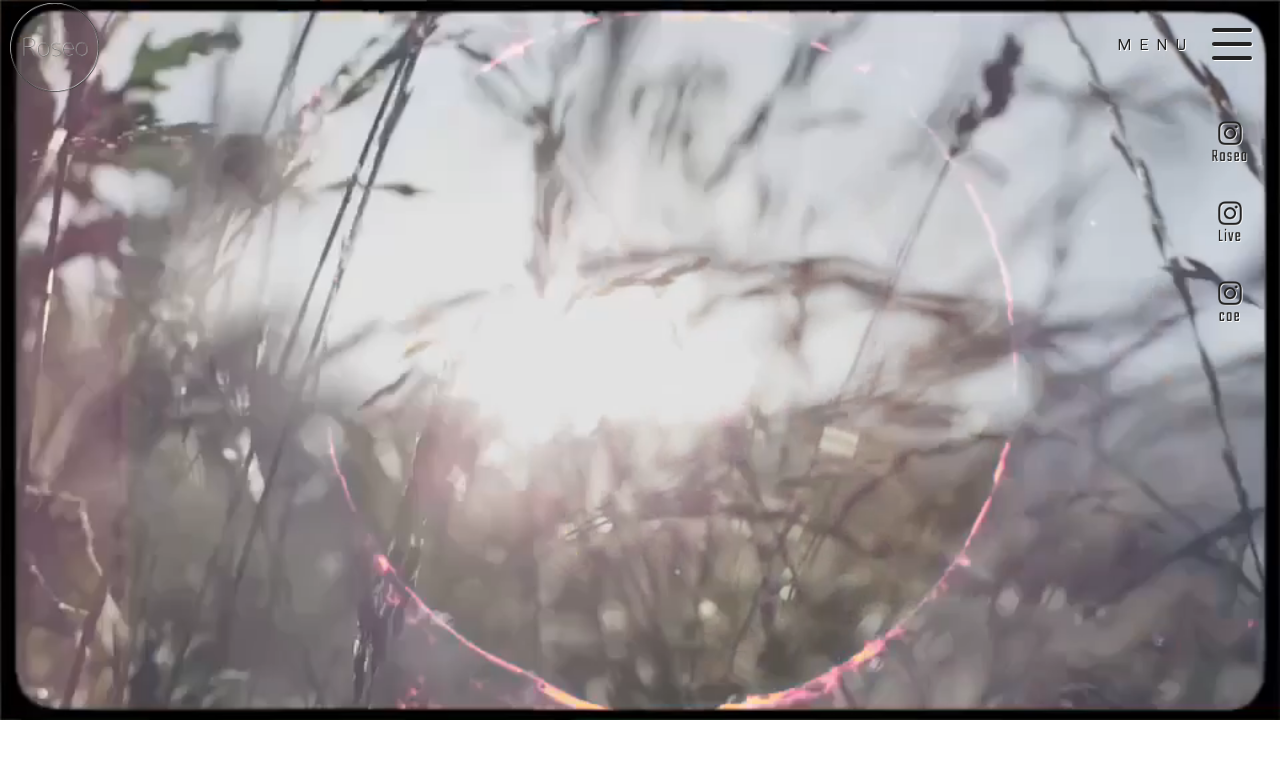

--- FILE ---
content_type: text/html; charset=UTF-8
request_url: https://hair-roseo.com/mc-events/%E6%AD%A6%E4%BA%95-194/
body_size: 14474
content:
<!DOCTYPE html>
<!--[if lt IE 7 ]><html class="ie ie6" lang="ja"> <![endif]-->
<!--[if IE 7 ]><html class="ie ie7" lang="ja"> <![endif]-->
<!--[if IE 8 ]><html class="ie ie8" lang="ja"> <![endif]-->
<!--[if IE 9 ]><html class="ie ie9" lang="ja"> <![endif]-->
<!--[if (gt IE 9)|!(IE)]><!-->
<html class="" lang="ja">
<!--<![endif]-->
<head>
<meta charset="UTF-8">
<meta http-equiv="X-UA-Compatible" content="IE=edge">

<meta http-equiv="Content-Type" content="text/html; charset=UTF-8" />
<meta http-equiv="Content-Style-Type" content="text/css" />
<meta http-equiv="Content-Script-Type" content="text/javascript" />
<meta name="viewport" content="width=device-width" />

<style type="text/css">
.loading {
	width: 100%;
	height: 100%;
	background: rgba(255,255,255,1.0);
	position: fixed;
	top: 0;
	left: 0;
	z-index: 20000;
}
.loading img {
	width: 40px;
	height: 40px;
	position: absolute;
	top: 50%;
	left: 50%;
	margin-top: -20px;
	margin-left: -20px;
}
</style>
<link href="https://hair-roseo.com/wp-content/themes/homepage3/style.css" rel="stylesheet" type="text/css" />
<link href="https://hair-roseo.com/wp-content/themes/homepage3/style_sp.css" rel="stylesheet" type="text/css" />
<link rel="stylesheet" href="https://hairsalon-test.net/style_pc.css">
<link rel="stylesheet" href="https://hairsalon-test.net/style_sumaho.css">
<link href="https://hair-roseo.com/wp-content/themes/homepage3/css/remodal.css" rel="stylesheet" type="text/css" />
<link href="https://hair-roseo.com/wp-content/themes/homepage3/css/remodal-default-theme.css" rel="stylesheet" type="text/css" />
<link rel="preconnect" href="https://fonts.googleapis.com">
<link rel="preconnect" href="https://fonts.gstatic.com" crossorigin>
<link href="https://fonts.googleapis.com/earlyaccess/notosansjapanese.css" rel="stylesheet" />
<link href="https://fonts.googleapis.com/css2?family=Saira:wght@200;400&display=swap" rel="stylesheet">
<style type="text/css">

img {
    image-rendering: -webkit-optimize-contrast;
}


.font_en, .font_en li, .font_en_p p, .font_en_main {
	font-weight: 200;
	font-family: 'Saira', sans-serif;
}
.font_en2, .font_en2 li, .font_en_p2 p, .font_en_main2 {
	font-weight: 400;
	font-family: 'Saira', sans-serif;
}
.post.post_long p{
	padding-bottom:10px;
}
/*――ナビ内のデザイン（最初からこれで表示）――*/

#nav-content {
	background: rgba(0,0,0,0.8);
	padding: 20px 2%;
}
#nav-content ul {
	display: -webkit-box;
	display: -moz-box;
	display: -ms-flexbox;
	display: -webkit-flex;
	display: -moz-flex;
	display: flex;
	-webkit-box-lines: multiple;
	-moz-box-lines: multiple;
	-webkit-flex-wrap: wrap;
	-moz-flex-wrap: wrap;
	-ms-flex-wrap: wrap;
	flex-wrap: wrap;
	width: 100%;
	overflow: hidden;
	letter-spacing: -.40em; /* 文字間を詰めて隙間を削除する */
	margin-left: 0;
	margin-right: 0;
	padding-left: 0;
	padding-right: 0;
}
#nav-content ul li {
	margin: 0;
	line-height: 1em;
	letter-spacing: 3px;
	display: inline-block;
	vertical-align: middle;
	list-style-type: none;
	width: 50%;
	letter-spacing: 1px; /* 文字間を通常に戻す */
	border-bottom: solid 1px #666;
}
#nav-content ul li a {
	color: #fff;
	font-size: 16px;
	display: block;
	line-height: 1.5em;
	padding: 22px 0 19px;
}
#nav-content ul li dl dd a {
	padding:5px;
}
#nav-content ul li.nav_3 {
	width: 32.3%;
	padding: 15px 0.5% 5px;
}
#nav-content ul li.nav_3 span.title {
	color: #fff;
	display: block;
	font-size: 20px;
	margin: 0 0 15px;
}
#nav-content ul li.nav_3 a.nav_3_web {
	color: #fff;
	display: block;
	background: #e9496b;
	font-size: 14px;
	padding: 10px 0 10px;
	line-height: 1.2em;
	margin-bottom: 10px;
}
#nav-content ul li.nav_3 a.nav_3_line {
	color: #fff;
	display: block;
	background: #07b53b;
	font-size: 14px;
	padding: 10px 0 10px;
	line-height: 1.2em;
	margin-bottom: 10px;
}


#nav-content ul li.nav_3 a.nav_3_info, #nav-content ul li.nav_3 a.nav_3_tel {
	color: #fff;
	display: block;
	font-size: 14px;
	background: #666;
	padding: 10px 0 10px;
	line-height: 1.2em;
	margin-bottom: 5px;
}
#nav-content ul li.nav_3 a.nav_3_tel {
	font-size: 13px;
}
#nav-content ul li a:hover {
	filter: alpha(opacity=50);
	-moz-opacity: 0.50;
	opacity: 0.50;
	-webkit-transition: all 0.3s ease;
	-moz-transition: all 0.3s ease;
	-o-transition: all 0.3s ease;
	transition: all 0.3s ease;
}
#nav-content ul li.nav_long {
	width: 100%;
}
#nav-content ul li.nav_sns {
	display: block;
	width: 100%;
	text-align: center;
	overflow: hidden;
	letter-spacing: -.40em;
	border: none;
}
#nav-content ul li.nav_sns div {
	display: inline-block;
	vertical-align: top;
	letter-spacing: 1px; /* 文字間を通常に戻す */
	margin-left: 0.5%;
	margin-right: 0.5%;
	width: 24%;
}
#nav-content ul li.nav_sns a {
	display: block;
	width: 100%;
	margin: 0;
	padding: 10px 0 5px;
	border: none;
}
#nav-content ul li.nav_sns img.nav_icon_img {
	display: block;
	width: 100%;
	max-width: 30px;
	height: auto;
	margin-left: auto;
	margin-right: auto;
	margin-bottom: 5px;
}
#nav-content ul li.nav_sns p {
	color: #fff;
	display: block;
	font-size: 14px;
	text-align: center;
	line-height: 1.2em;
	letter-spacing: 0;
}
#nav-content ul li.nav_tel, #nav-content ul li.nav_entry, #nav-content ul li.long {
	border: none;
	width: 100%;
}
#nav-content ul li.nav_entry {
	margin: 20px 0 10px;
}
#nav-content ul li.nav_tel {
	margin-bottom: 20px;
}
#nav-content ul li.nav_tel a, #nav-content ul li.nav_entry a, #nav-content ul li.long a {
	letter-spacing: 3px;
}
#nav-content ul li.nav_tel a {
	color: #222;
	background: #fff;
	font-family: "Noto Sans Japanese", san-serif;
	font-size: 18px;
	padding: 15px 0;
}
#nav-content ul li.nav_entry a {
	color: #fff;
	background: #e9496b;
	font-size: 24px;
	padding: 10px 0 5px;
	line-height: 1.2em;
}
#nav-content ul li.nav_entry a span {
	display: block;
	color: #fff;
	font-size: 14px;
}
/*――ナビ ボタン PC表示――*/
/*
#nav-content ul li.nav_entry a {
	color: #fff;
	background: #eb98a9;
	margin-right: 10px;
	padding: 5px 8px 3px 8px;
}
#nav-content ul li.nav_entry a span {
	color: #fff;
}
#nav-content ul li.nav_entry a:hover, #nav-content ul li.nav_entry a:active {
	color: #fff;
	background: #e24a69;
	text-decoration: none;
	filter: alpha(opacity=100);
	-moz-opacity: 1;
	opacity: 1;
	-webkit-transition: all 0.3s ease;
	-moz-transition: all 0.3s ease;
	-o-transition: all 0.3s ease;
	transition: all 0.3s ease;
}
#nav-content ul li.nav_entry a span:hover, #nav-content ul li.nav_entry a span:active {
	color: #fff;
}

*/
/*――フッターナビ――*/
#footer_wrap .foot_navi li a {
	color: #222;
	font-size: 14px;
	letter-spacing: 5px;
	font-weight: 400;
	font-family: "Noto Sans Japanese", san-serif;
}
/*
#footer_wrap .foot_navi li a span {
	display:block;
	color: #666;
	font-size:12px;
	font-family: "Noto Sans Japanese", san-serif;
	margin-left: 5px;
	letter-spacing:4px;
}

*/
#footer_wrap .foot_navi li a:before {
	background: #000;
}


/* masonry グリッドレイアウト */
.masonry_wrap {
  width: 100%;
  margin-left:auto;
  margin-right:auto;
}
.masonry_cont {
  width: 320px;
  margin-bottom:20px;
}

.masonry_cont:nth-child(2){
	margin-top:40px;
}
.masonry_cont:nth-child(3){
	margin-top:80px;
}
.masonry_cont img {
  width: 100%;
}
/*■■ ipad・タブレット・スマホ共通■■*/
@media screen and (max-width: 960px) {
#nav-content {
	padding: 10px 2%;
}
#nav-content ul li a {
	font-size: 13px;
	padding: 14px 0 12px;
}
#nav-content ul li.nav_entry {
	margin: 10px 0 10px;
}
#nav-content ul li.nav_tel {
	margin-bottom: 10px;
}
#nav-content ul li.nav_tel a {
	font-size: 18px;
	padding: 10px 0;
}
#nav-content ul li.nav_entry a {
	font-size: 20px;
	padding: 7px 0 2px;
}
#nav-content ul li.nav_entry a span {
	font-size: 12px;
}
#nav-content ul li.nav_sns img.nav_icon_img {
	max-width: 20px;
	height: auto;
}
#nav-content ul li.nav_sns p {
	font-size: 10px;
}
#nav-content ul li.nav_3 a.nav_3_web,#nav-content ul li.nav_3 a.nav_3_line, #nav-content ul li.nav_3 a.nav_3_info, #nav-content ul li.nav_3 a.nav_3_tel {
	margin-bottom: 3px;
}
#nav-content ul li.nav_3 a.nav_3_web {
	margin-bottom: 7px;
}
#nav-content ul li.nav_3 a.nav_3_info, #nav-content ul li.nav_3 a.nav_3_web, #nav-content ul li.nav_3 a.nav_3_tel {
	word-wrap: break-word;
	font-size: 12px;
}

/* masonry グリッドレイアウト */
.masonry_cont:nth-child(1),
.masonry_cont:nth-child(3){
	margin-top:0;
}
}

/*■■ タブレット・スマホ共通■■*/
@media screen and (max-width: 480px) {

.post.post_long p{
	padding-bottom:30px;
}

#nav-content ul li dl dd a {
	padding:0;
}

/* masonry グリッドレイアウト */
.masonry_wrap {
  width: 100%;
    margin:auto;
}
.masonry_cont {
  width:150px;
  margin-bottom:0;
}
.masonry_cont:nth-child(1),
.masonry_cont:nth-child(3){
	margin-top:0;
}
}
</style>

<!--[if lt IE 9]>
<script src="http://css3-mediaqueries-js.googlecode.com/svn/trunk/css3-mediaqueries.js"></script>
<![endif]-->

<!--[if lt IE 9]>
<script src="http://html5shiv.googlecode.com/svn/trunk/html5.js"></script>
<![endif]-->

<script src="https://hair-roseo.com/wp-content/themes/homepage3/js/respond.min.js"></script>
<script src="https://ajax.googleapis.com/ajax/libs/jquery/3.4.1/jquery.min.js"></script>
<script>
$(window).on('load', function(){
	$('.loading').fadeOut();	
});
</script>
<script type="text/javascript">
//複数パララックス
var parallaxBkImg = function(){
   $(window).on('load resize', function() {
     $(window).on('load scroll', function(){
       var $winTop = $(window).scrollTop();
       var $target = $('.cd-fixed-bg');
       var $winWidth = $(window).width();
       if($winWidth < 767) {
         $target.each(function(index){
           var $position = $winTop - $target.eq(index).offset().top;
           if($winTop > $target.eq(index).offset().top - 800) {
             $target.eq(index).css({
               'background-position-y': $position * .4
             });
           }
         });
       }
     });
   });
 }();
</script>
<script src="https://hair-roseo.com/wp-content/themes/homepage3/js/jquery.fittext.js" type="text/javascript"></script>
<script>
    $(function () {
        $(".txt_fit").fitText(1);
    });
</script>
<script>
if (window.matchMedia( "(max-width: 768px)" ).matches) {
/* ウィンドウサイズが 768px以下の場合のコード */
/* SNSボタン */
$(function() {
  var pagetop = $('#sns_fixed');
  $(window).scroll(function () {
    if ($(this).scrollTop() > 100) {
      pagetop.fadeIn();
     }else {
      pagetop.fadeOut();
    }
  });
});
}
</script>

<script>
/* masonry グリッドレイアウト */
$(function () {
  var sp = 480; //SPのサイズを設定

  function masonry_execute() {
    var $demo2 = $('.masonry_wrap');   //コンテナとなる要素を指定

    if ( $('html').width() < sp ) { //ウィンドウ幅が480px以下だった場合、masonry破棄 (無効)
      $demo2.imagesLoaded(function(){
        $demo2.masonry({
          itemSelector: '.masonry_cont',
          columnWidth:150,
          fitWidth: true,
        });
      });
    } else {                        //ウィンドウ幅が480px以上だった場合、masonry適応
      $demo2.imagesLoaded(function(){
        $demo2.masonry({
          itemSelector: '.masonry_cont',
          columnWidth: 330,
          fitWidth: true,
        });
      });
    }
  }
  masonry_execute(); //masonry_execute関数を実行

  $(window).resize(function(){ //ウィンドウがリサイズされたら、再度masonry_execute関数を実行
    masonry_execute();
  });
});
</script>

<script src="https://hair-roseo.com/wp-content/themes/homepage3/js/fadein.js" type="text/javascript"></script>
<script src="https://hair-roseo.com/wp-content/themes/homepage3/js/smoothscroll.js" type="text/javascript"></script>
<!--script src="https://hair-roseo.com/wp-content/themes/homepage3/js/accordion.js" type="text/javascript"></script-->
<script src="https://hair-roseo.com/wp-content/themes/homepage3/js/remodal.min.js" type="text/javascript"></script>
<script src="https://hair-roseo.com/wp-content/themes/homepage3/js/pagetop.js" type="text/javascript"></script>
<script src="https://hair-roseo.com/wp-content/themes/homepage3/js/tab.js" type="text/javascript"></script>
<script src="https://hair-roseo.com/wp-content/themes/homepage3/js/navi.js" type="text/javascript"></script>
<script src="https://hair-roseo.com/wp-content/themes/homepage3/js/catalog.js" type="text/javascript"></script>

<script src="https://hair-roseo.com/wp-content/themes/homepage3/js/masonry.pkgd.min.js.js" type="text/javascript"></script>
<script src="https://hair-roseo.com/wp-content/themes/homepage3/js/imagesloaded.pkgd.min.js.js" type="text/javascript"></script>


<link rel="alternate" type="application/rss+xml" title="久米川 美容室 Roseo【久米川の美容院、ロゼオ】 RSS Feed" href="https://hair-roseo.com/feed/" />
<link rel="alternate" type="application/atom+xml" title="久米川 美容室 Roseo【久米川の美容院、ロゼオ】 Atom Feed" href="https://hair-roseo.com/feed/atom/" />
<link rel="pingback" href="https://hair-roseo.com/xmlrpc.php" />
<link rel="shortcut icon" href="https://hair-roseo.com/wp-content/themes/homepage3/favicon.ico" />
<!-- Google tag (gtag.js) -->
<script async src="https://www.googletagmanager.com/gtag/js?id=G-1KBNXHGVWR"></script>
<script>
  window.dataLayer = window.dataLayer || [];
  function gtag(){dataLayer.push(arguments);}
  gtag('js', new Date());

  gtag('config', 'G-1KBNXHGVWR');
</script>	<style>img:is([sizes="auto" i], [sizes^="auto," i]) { contain-intrinsic-size: 3000px 1500px }</style>
	
		<!-- All in One SEO 4.9.3 - aioseo.com -->
		<title>久米川 美容室 Roseo【久米川の美容院、ロゼオ】</title>
	<meta name="description" content="久米川の美容院、ロゼオの公式ホームページ。平日10:00〜19:00、日祝9:00〜18:00まで受付。毎週火曜日が定休。久米川北口駅より徒歩1分、赤レンガビル内の美容室。1Fと2F、趣の異なった空間でキレイをお楽しみください。" />
	<meta name="robots" content="max-image-preview:large" />
	<link rel="canonical" href="https://hair-roseo.com/mc-events/%E6%AD%A6%E4%BA%95-194/" />
	<link rel="next" href="https://hair-roseo.com/mc-events/%E6%AD%A6%E4%BA%95-194/page/2/" />
	<meta name="generator" content="All in One SEO (AIOSEO) 4.9.3" />
		<meta property="og:locale" content="ja_JP" />
		<meta property="og:site_name" content="久米川 美容室 Roseo【久米川の美容院、ロゼオ】 | 久米川の美容院、ロゼオの公式ホームページ。平日10:00〜19:00、日祝9:00〜18:00まで受付。毎週火曜日が定休。久米川北口駅より徒歩1分、赤レンガビル内の美容室。1Fと2F、趣の異なった空間でキレイをお楽しみください。" />
		<meta property="og:type" content="website" />
		<meta property="og:title" content="久米川 美容室 Roseo【久米川の美容院、ロゼオ】" />
		<meta property="og:description" content="久米川の美容院、ロゼオの公式ホームページ。平日10:00〜19:00、日祝9:00〜18:00まで受付。毎週火曜日が定休。久米川北口駅より徒歩1分、赤レンガビル内の美容室。1Fと2F、趣の異なった空間でキレイをお楽しみください。" />
		<meta property="og:url" content="https://hair-roseo.com/mc-events/%E6%AD%A6%E4%BA%95-194/" />
		<meta name="twitter:card" content="summary" />
		<meta name="twitter:title" content="久米川 美容室 Roseo【久米川の美容院、ロゼオ】" />
		<meta name="twitter:description" content="久米川の美容院、ロゼオの公式ホームページ。平日10:00〜19:00、日祝9:00〜18:00まで受付。毎週火曜日が定休。久米川北口駅より徒歩1分、赤レンガビル内の美容室。1Fと2F、趣の異なった空間でキレイをお楽しみください。" />
		<script type="application/ld+json" class="aioseo-schema">
			{"@context":"https:\/\/schema.org","@graph":[{"@type":"BreadcrumbList","@id":"https:\/\/hair-roseo.com\/mc-events\/%E6%AD%A6%E4%BA%95-194\/#breadcrumblist","itemListElement":[{"@type":"ListItem","@id":"https:\/\/hair-roseo.com#listItem","position":1,"name":"\u5bb6"}]},{"@type":"CollectionPage","@id":"https:\/\/hair-roseo.com\/mc-events\/%E6%AD%A6%E4%BA%95-194\/#collectionpage","url":"https:\/\/hair-roseo.com\/mc-events\/%E6%AD%A6%E4%BA%95-194\/","name":"\u4e45\u7c73\u5ddd \u7f8e\u5bb9\u5ba4 Roseo\u3010\u4e45\u7c73\u5ddd\u306e\u7f8e\u5bb9\u9662\u3001\u30ed\u30bc\u30aa\u3011","description":"\u4e45\u7c73\u5ddd\u306e\u7f8e\u5bb9\u9662\u3001\u30ed\u30bc\u30aa\u306e\u516c\u5f0f\u30db\u30fc\u30e0\u30da\u30fc\u30b8\u3002\u5e73\u65e510:00\u301c19:00\u3001\u65e5\u795d9:00\u301c18:00\u307e\u3067\u53d7\u4ed8\u3002\u6bce\u9031\u706b\u66dc\u65e5\u304c\u5b9a\u4f11\u3002\u4e45\u7c73\u5ddd\u5317\u53e3\u99c5\u3088\u308a\u5f92\u6b691\u5206\u3001\u8d64\u30ec\u30f3\u30ac\u30d3\u30eb\u5185\u306e\u7f8e\u5bb9\u5ba4\u30021F\u30682F\u3001\u8da3\u306e\u7570\u306a\u3063\u305f\u7a7a\u9593\u3067\u30ad\u30ec\u30a4\u3092\u304a\u697d\u3057\u307f\u304f\u3060\u3055\u3044\u3002","inLanguage":"ja","isPartOf":{"@id":"https:\/\/hair-roseo.com\/#website"},"breadcrumb":{"@id":"https:\/\/hair-roseo.com\/mc-events\/%E6%AD%A6%E4%BA%95-194\/#breadcrumblist"},"about":{"@id":"https:\/\/hair-roseo.com\/#organization"}},{"@type":"Organization","@id":"https:\/\/hair-roseo.com\/#organization","name":"\u4e45\u7c73\u5ddd \u7f8e\u5bb9\u5ba4 Roseo\u3010\u4e45\u7c73\u5ddd\u306e\u7f8e\u5bb9\u9662\u3001\u30ed\u30bc\u30aa\u3011","description":"\u4e45\u7c73\u5ddd\u306e\u7f8e\u5bb9\u9662\u3001\u30ed\u30bc\u30aa\u306e\u516c\u5f0f\u30db\u30fc\u30e0\u30da\u30fc\u30b8\u3002\u5e73\u65e510:00\u301c19:00\u3001\u65e5\u795d9:00\u301c18:00\u307e\u3067\u53d7\u4ed8\u3002\u6bce\u9031\u706b\u66dc\u65e5\u304c\u5b9a\u4f11\u3002\u4e45\u7c73\u5ddd\u5317\u53e3\u99c5\u3088\u308a\u5f92\u6b691\u5206\u3001\u8d64\u30ec\u30f3\u30ac\u30d3\u30eb\u5185\u306e\u7f8e\u5bb9\u5ba4\u30021F\u30682F\u3001\u8da3\u306e\u7570\u306a\u3063\u305f\u7a7a\u9593\u3067\u30ad\u30ec\u30a4\u3092\u304a\u697d\u3057\u307f\u304f\u3060\u3055\u3044\u3002","url":"https:\/\/hair-roseo.com\/"},{"@type":"WebSite","@id":"https:\/\/hair-roseo.com\/#website","url":"https:\/\/hair-roseo.com\/","name":"\u4e45\u7c73\u5ddd \u7f8e\u5bb9\u5ba4 Roseo\u3010\u4e45\u7c73\u5ddd\u306e\u7f8e\u5bb9\u9662\u3001\u30ed\u30bc\u30aa\u3011","description":"\u4e45\u7c73\u5ddd\u306e\u7f8e\u5bb9\u9662\u3001\u30ed\u30bc\u30aa\u306e\u516c\u5f0f\u30db\u30fc\u30e0\u30da\u30fc\u30b8\u3002\u5e73\u65e510:00\u301c19:00\u3001\u65e5\u795d9:00\u301c18:00\u307e\u3067\u53d7\u4ed8\u3002\u6bce\u9031\u706b\u66dc\u65e5\u304c\u5b9a\u4f11\u3002\u4e45\u7c73\u5ddd\u5317\u53e3\u99c5\u3088\u308a\u5f92\u6b691\u5206\u3001\u8d64\u30ec\u30f3\u30ac\u30d3\u30eb\u5185\u306e\u7f8e\u5bb9\u5ba4\u30021F\u30682F\u3001\u8da3\u306e\u7570\u306a\u3063\u305f\u7a7a\u9593\u3067\u30ad\u30ec\u30a4\u3092\u304a\u697d\u3057\u307f\u304f\u3060\u3055\u3044\u3002","inLanguage":"ja","publisher":{"@id":"https:\/\/hair-roseo.com\/#organization"}}]}
		</script>
		<!-- All in One SEO -->

<script type="text/javascript">
/* <![CDATA[ */
window._wpemojiSettings = {"baseUrl":"https:\/\/s.w.org\/images\/core\/emoji\/15.0.3\/72x72\/","ext":".png","svgUrl":"https:\/\/s.w.org\/images\/core\/emoji\/15.0.3\/svg\/","svgExt":".svg","source":{"concatemoji":"https:\/\/hair-roseo.com\/wp-includes\/js\/wp-emoji-release.min.js?ver=6.7.4"}};
/*! This file is auto-generated */
!function(i,n){var o,s,e;function c(e){try{var t={supportTests:e,timestamp:(new Date).valueOf()};sessionStorage.setItem(o,JSON.stringify(t))}catch(e){}}function p(e,t,n){e.clearRect(0,0,e.canvas.width,e.canvas.height),e.fillText(t,0,0);var t=new Uint32Array(e.getImageData(0,0,e.canvas.width,e.canvas.height).data),r=(e.clearRect(0,0,e.canvas.width,e.canvas.height),e.fillText(n,0,0),new Uint32Array(e.getImageData(0,0,e.canvas.width,e.canvas.height).data));return t.every(function(e,t){return e===r[t]})}function u(e,t,n){switch(t){case"flag":return n(e,"\ud83c\udff3\ufe0f\u200d\u26a7\ufe0f","\ud83c\udff3\ufe0f\u200b\u26a7\ufe0f")?!1:!n(e,"\ud83c\uddfa\ud83c\uddf3","\ud83c\uddfa\u200b\ud83c\uddf3")&&!n(e,"\ud83c\udff4\udb40\udc67\udb40\udc62\udb40\udc65\udb40\udc6e\udb40\udc67\udb40\udc7f","\ud83c\udff4\u200b\udb40\udc67\u200b\udb40\udc62\u200b\udb40\udc65\u200b\udb40\udc6e\u200b\udb40\udc67\u200b\udb40\udc7f");case"emoji":return!n(e,"\ud83d\udc26\u200d\u2b1b","\ud83d\udc26\u200b\u2b1b")}return!1}function f(e,t,n){var r="undefined"!=typeof WorkerGlobalScope&&self instanceof WorkerGlobalScope?new OffscreenCanvas(300,150):i.createElement("canvas"),a=r.getContext("2d",{willReadFrequently:!0}),o=(a.textBaseline="top",a.font="600 32px Arial",{});return e.forEach(function(e){o[e]=t(a,e,n)}),o}function t(e){var t=i.createElement("script");t.src=e,t.defer=!0,i.head.appendChild(t)}"undefined"!=typeof Promise&&(o="wpEmojiSettingsSupports",s=["flag","emoji"],n.supports={everything:!0,everythingExceptFlag:!0},e=new Promise(function(e){i.addEventListener("DOMContentLoaded",e,{once:!0})}),new Promise(function(t){var n=function(){try{var e=JSON.parse(sessionStorage.getItem(o));if("object"==typeof e&&"number"==typeof e.timestamp&&(new Date).valueOf()<e.timestamp+604800&&"object"==typeof e.supportTests)return e.supportTests}catch(e){}return null}();if(!n){if("undefined"!=typeof Worker&&"undefined"!=typeof OffscreenCanvas&&"undefined"!=typeof URL&&URL.createObjectURL&&"undefined"!=typeof Blob)try{var e="postMessage("+f.toString()+"("+[JSON.stringify(s),u.toString(),p.toString()].join(",")+"));",r=new Blob([e],{type:"text/javascript"}),a=new Worker(URL.createObjectURL(r),{name:"wpTestEmojiSupports"});return void(a.onmessage=function(e){c(n=e.data),a.terminate(),t(n)})}catch(e){}c(n=f(s,u,p))}t(n)}).then(function(e){for(var t in e)n.supports[t]=e[t],n.supports.everything=n.supports.everything&&n.supports[t],"flag"!==t&&(n.supports.everythingExceptFlag=n.supports.everythingExceptFlag&&n.supports[t]);n.supports.everythingExceptFlag=n.supports.everythingExceptFlag&&!n.supports.flag,n.DOMReady=!1,n.readyCallback=function(){n.DOMReady=!0}}).then(function(){return e}).then(function(){var e;n.supports.everything||(n.readyCallback(),(e=n.source||{}).concatemoji?t(e.concatemoji):e.wpemoji&&e.twemoji&&(t(e.twemoji),t(e.wpemoji)))}))}((window,document),window._wpemojiSettings);
/* ]]> */
</script>
<style id='wp-emoji-styles-inline-css' type='text/css'>

	img.wp-smiley, img.emoji {
		display: inline !important;
		border: none !important;
		box-shadow: none !important;
		height: 1em !important;
		width: 1em !important;
		margin: 0 0.07em !important;
		vertical-align: -0.1em !important;
		background: none !important;
		padding: 0 !important;
	}
</style>
<link rel='stylesheet' id='wp-block-library-css' href='https://hair-roseo.com/wp-includes/css/dist/block-library/style.min.css?ver=6.7.4' type='text/css' media='all' />
<link rel='stylesheet' id='aioseo/css/src/vue/standalone/blocks/table-of-contents/global.scss-css' href='https://hair-roseo.com/wp-content/plugins/all-in-one-seo-pack/dist/Lite/assets/css/table-of-contents/global.e90f6d47.css?ver=4.9.3' type='text/css' media='all' />
<style id='classic-theme-styles-inline-css' type='text/css'>
/*! This file is auto-generated */
.wp-block-button__link{color:#fff;background-color:#32373c;border-radius:9999px;box-shadow:none;text-decoration:none;padding:calc(.667em + 2px) calc(1.333em + 2px);font-size:1.125em}.wp-block-file__button{background:#32373c;color:#fff;text-decoration:none}
</style>
<link rel='stylesheet' id='foobox-free-min-css' href='https://hair-roseo.com/wp-content/plugins/foobox-image-lightbox/free/css/foobox.free.min.css?ver=2.7.35' type='text/css' media='all' />
<link rel='stylesheet' id='responsive-lightbox-swipebox-css' href='https://hair-roseo.com/wp-content/plugins/responsive-lightbox/assets/swipebox/swipebox.min.css?ver=1.5.2' type='text/css' media='all' />
<link rel='stylesheet' id='wp-pagenavi-css' href='https://hair-roseo.com/wp-content/plugins/wp-pagenavi/pagenavi-css.css?ver=2.70' type='text/css' media='all' />
<script type="text/javascript" src="https://hair-roseo.com/wp-includes/js/jquery/jquery.min.js?ver=3.7.1" id="jquery-core-js"></script>
<script type="text/javascript" src="https://hair-roseo.com/wp-includes/js/jquery/jquery-migrate.min.js?ver=3.4.1" id="jquery-migrate-js"></script>
<script type="text/javascript" src="https://hair-roseo.com/wp-content/plugins/responsive-lightbox/assets/dompurify/purify.min.js?ver=3.3.1" id="dompurify-js"></script>
<script type="text/javascript" id="responsive-lightbox-sanitizer-js-before">
/* <![CDATA[ */
window.RLG = window.RLG || {}; window.RLG.sanitizeAllowedHosts = ["youtube.com","www.youtube.com","youtu.be","vimeo.com","player.vimeo.com"];
/* ]]> */
</script>
<script type="text/javascript" src="https://hair-roseo.com/wp-content/plugins/responsive-lightbox/js/sanitizer.js?ver=2.6.1" id="responsive-lightbox-sanitizer-js"></script>
<script type="text/javascript" src="https://hair-roseo.com/wp-content/plugins/responsive-lightbox/assets/swipebox/jquery.swipebox.min.js?ver=1.5.2" id="responsive-lightbox-swipebox-js"></script>
<script type="text/javascript" src="https://hair-roseo.com/wp-includes/js/underscore.min.js?ver=1.13.7" id="underscore-js"></script>
<script type="text/javascript" src="https://hair-roseo.com/wp-content/plugins/responsive-lightbox/assets/infinitescroll/infinite-scroll.pkgd.min.js?ver=4.0.1" id="responsive-lightbox-infinite-scroll-js"></script>
<script type="text/javascript" id="responsive-lightbox-js-before">
/* <![CDATA[ */
var rlArgs = {"script":"swipebox","selector":"lightbox","customEvents":"","activeGalleries":true,"animation":true,"hideCloseButtonOnMobile":false,"removeBarsOnMobile":false,"hideBars":true,"hideBarsDelay":5000,"videoMaxWidth":1080,"useSVG":true,"loopAtEnd":false,"woocommerce_gallery":false,"ajaxurl":"https:\/\/hair-roseo.com\/wp-admin\/admin-ajax.php","nonce":"e2e6f0bde6","preview":false,"postId":3833,"scriptExtension":false};
/* ]]> */
</script>
<script type="text/javascript" src="https://hair-roseo.com/wp-content/plugins/responsive-lightbox/js/front.js?ver=2.6.1" id="responsive-lightbox-js"></script>
<script type="text/javascript" id="foobox-free-min-js-before">
/* <![CDATA[ */
/* Run FooBox FREE (v2.7.35) */
var FOOBOX = window.FOOBOX = {
	ready: true,
	disableOthers: false,
	o: {wordpress: { enabled: true }, countMessage:'image %index of %total', captions: { dataTitle: ["captionTitle","title"], dataDesc: ["captionDesc","description"] }, rel: '', excludes:'.fbx-link,.nofoobox,.nolightbox,a[href*="pinterest.com/pin/create/button/"]', affiliate : { enabled: false }},
	selectors: [
		".foogallery-container.foogallery-lightbox-foobox", ".foogallery-container.foogallery-lightbox-foobox-free", ".gallery", ".wp-block-gallery", ".wp-caption", ".wp-block-image", "a:has(img[class*=wp-image-])", ".post a:has(img[class*=wp-image-])", ".foobox"
	],
	pre: function( $ ){
		// Custom JavaScript (Pre)
		
	},
	post: function( $ ){
		// Custom JavaScript (Post)
		
		// Custom Captions Code
		
	},
	custom: function( $ ){
		// Custom Extra JS
		
	}
};
/* ]]> */
</script>
<script type="text/javascript" src="https://hair-roseo.com/wp-content/plugins/foobox-image-lightbox/free/js/foobox.free.min.js?ver=2.7.35" id="foobox-free-min-js"></script>
<link rel="https://api.w.org/" href="https://hair-roseo.com/wp-json/" /><link rel="EditURI" type="application/rsd+xml" title="RSD" href="https://hair-roseo.com/xmlrpc.php?rsd" />
<meta name="generator" content="WordPress 6.7.4" />
</head>

<body id="top">
<a name="top" id="top"></a>
<div id="wrapper">
<header>
    <div class="loading"> <img src="https://hair-roseo.com/wp-content/themes/homepage3/images/all/loading.gif" /> </div>
    <div id="fixed">
        <div id="head_wrap">
            <div id="head_bottom_cont">
                <div id="logo">
                    <h1><a href="https://hair-roseo.com/"><img id="logo_img" src="https://hair-roseo.com/wp-content/themes/homepage3/images/all/logo.png" alt="久米川 美容室  美容院 Roseo（ロゼオ）、live（リブ）、coe（コエ）"> </a></h1>
                </div>
                <div id="nav-drawer">
                    <input id="nav-input" type="checkbox" class="nav-unshown">
                    <label id="nav-open" for="nav-input">
                    <p class="font_en2 text_letter7" id="nav-title">MENU</p>
                    <span></span>
                    </label>
                    <label class="nav-unshown" id="nav-close" for="nav-input"></label>
                    <div id="nav-content">
                        <ul>
                            <li class="font_en2"><a href="https://hair-roseo.com/">HOME</a></li>
                            <li><a href="https://hair-roseo.com/beginner">初めての方へ</a></li>
                            <li><a href="https://hair-roseo.com/staff">スタッフ</a></li>
                            <li><a href="https://hair-roseo.com/menu/live_menu/">メニュー</a></li>
                            <li><a href="https://hair-roseo.com/course_menu">コースメニュー</a></li>
                            <li><a href="https://hair-roseo.com/catalog">カタログ</a></li>
                            <li><a href="https://hair-roseo.com/item">取扱い製品</a></li>
                            <li><a href="https://hair-roseo.com/category/press">雑誌掲載</a></li>
                            <li><a href="https://roseo-recruit.com/" target="_blank">採用情報</a></li>
                            <li></li>
                                                        <li class="nav_3">
                                <div><span class="font_en2 title">Roseo</span></div>
                                <div><a class="nav_3_info" href="https://hair-roseo.com/roseo">店舗情報</a></div>
                                <div><a class="nav_3_tel font_en2" href="tel:042-313-0705">TEL:042-313-0705</a></div>
                                <div><a class="nav_3_web" href="https://beauty.hotpepper.jp/CSP/bt/reserve/?storeId=H000216697&ch=1&vos=cphpbprocap0130408002" target="_blank">WEB予約</a></div>
                                <dl class="dl_style_free">
                                    <dd><a href="https://www.instagram.com/hairmakeroseo/" target="_blank"><img class="img_style_25" src="https://hair-roseo.com/wp-content/themes/homepage3/images/all/icon_insta_w.png" alt="sns" /></a></dd>
                                    <dd><a href="https://www.youtube.com/channel/UCbSW0bQATofaBDRVBqg-23w" target="_blank"><img class="img_style_25" src="https://hair-roseo.com/wp-content/themes/homepage3/images/all/icon_youtube_w.png" alt="sns" /></a></dd>
                                    <dd><a href="https://www.facebook.com/pages/hairmake-Roseo/167936056614676" target="_blank"><img class="img_style_25" src="https://hair-roseo.com/wp-content/themes/homepage3/images/all/icon_face_w.png" alt="sns" /></a></dd>
                                </dl>
                            </li>
                                                                                    <li class="nav_3">
                                <div><span class="font_en2 title">Live</span></div>
                                <div><a class="nav_3_info" href="https://hair-roseo.com/live">店舗情報</a></div>
                                <div><a class="nav_3_tel font_en2" href="tel:042-313-0902">TEL:042-313-0902</a></div>
                                <div><a class="nav_3_web" href="https://beauty.hotpepper.jp/CSP/bt/reserve/?storeId=H000413493" target="_blank">WEB予約</a></div>
                                <dl class="dl_style_free">
                                    <dd><a href="https://www.instagram.com/hairsalonlive/" target="_blank"><img class="img_style_25" src="https://hair-roseo.com/wp-content/themes/homepage3/images/all/icon_insta_w.png" alt="sns" /></a></dd>
                                    <dd><a href="https://www.youtube.com/channel/UCbSW0bQATofaBDRVBqg-23w" target="_blank"><img class="img_style_25" src="https://hair-roseo.com/wp-content/themes/homepage3/images/all/icon_youtube_w.png" alt="sns" /></a></dd>
                                    <dd><a href="https://www.facebook.com/Hair-salon-Live-808564022686260/" target="_blank"><img class="img_style_25" src="https://hair-roseo.com/wp-content/themes/homepage3/images/all/icon_face_w.png" alt="sns" /></a></dd>
                                </dl>
                            </li>
                                                                                    <li class="nav_3">
                                <div><span class="font_en2 title">coe</span></div>
                                <div><a class="nav_3_info" href="https://hair-roseo.com/coe">店舗情報</a></div>
                                <div><a class="nav_3_tel font_en2" href="tel:042-306-1558">TEL:042-306-1558</a></div>
                                <div><a class="nav_3_web" href="https://beauty.hotpepper.jp/CSP/bt/reserve/?storeId=H000530000" target="_blank">WEB予約</a></div>
                                <dl class="dl_style_free">
                                    <dd><a href="https://www.youtube.com/channel/UCbSW0bQATofaBDRVBqg-23w" target="_blank"><img class="img_style_25" src="https://hair-roseo.com/wp-content/themes/homepage3/images/all/icon_youtube_w.png" alt="sns" /></a></dd>
                                </dl>
                            </li>
                                                                                    <li class="nav_3">
                                <div><span class="font_en2 title">rly</span></div>
                                <div><a class="nav_3_info" href="https://hair-roseo.com/rly">店舗情報</a></div>
                                <div><a class="nav_3_line" href="https://lin.ee/Y3X7M4R" target="_blank">LINE予約</a></div>
                            </li>
                                                                                    <li class="nav_3">
                                <div><span class="title" style="font-size:14px;">髪イロハ</span></div>
                                <div><a class="nav_3_info" href="https://hair-roseo.com/kami_iroha">店舗情報</a></div>
                            </li>
                                                    </ul>
                    </div>
                </div>
            </div>
        </div>
    </div>
</header>
<!--div class="slideshow bg_fff">
    <div class="box_width_none1600">[metaslider id="56"]</div>
    <div class="slide_text show slide-top">
        <p class="text_naname text_right"><span class="color_brown_100 txt80 font_en">Meria</span></p>
        <p class="text_naname text_right"><span class="color_brown_100 txt60 font_en">by Atria kunitachi</span></p>
    </div>
</div-->

<div class="video_box100">
    <video src="https://hair-roseo.com/wp-content/themes/homepage3/images/movie/roseo_movie_salon.mp4" controls playsinline autoplay muted loop></video>
</div>
<div class="long_wrap bg_fff">
    <div class="long_wrap_box">
        <div class="box_width600 show slide-bottom">
            <div class="bt_style_border_free btsb_222 bt_auto bt_resize500">
                <div class="padding_box10_2_10"><a class="link_pointer box_shadow_kado10_eee" data-remodal-target="modal_corona_img">
                    <div class="txt18s text_letter5 line_h30">新型コロナウイルス<br class="sp_none" />
                        感染拡大防止の取り組みについて</div>
                    </a></div>
                <div class="remodal" data-remodal-id="modal_corona_img" data-remodal-options="hashTracking:false">
                    <div class="conceptcont">
                        <button data-remodal-action="close" class="remodal-close"></button>
                        <div class="text_box"> <img class="img_style mb20" src="https://hair-roseo.com/wp-content/themes/homepage3/images/all/corona.jpg" alt="コロナ感染拡大防止"> </div>
                        <button data-remodal-action="cancel" class="remodal-cancel">閉じる</button>
                    </div>
                </div>
            </div>
        </div>
            </div>
</div>
<div class="long_wrap bg_fff">
    <div class="long_wrap_box">
        <div class="pt20 mb20 text_center show slide-bottom">
            <p class="midashi_double font_en2 txt30 mb20"><span class="color_222 text_letter10"> BLOG </span> <span class="midashi_double_en_c4 color_eee txtp150 font_en text_letter10"> BLOG </span></p>
        </div>
        <div class="padding_box10 mb20">
            <ul class="ul_style_4_2_1" style="text-align:center;">
                                                <li class="mb20 show slide-bottom box_shadow_kado10_eee">
                    <div class="flat_blog_box">
                                                <div class="trim"><a href="https://hair-roseo.com/21348/"><img width="500" height="640" src="https://hair-roseo.com/wp-content/uploads/2025/12/IMG_6861-500x640.jpeg" class="attachment-vertical_img size-vertical_img wp-post-image" alt="" decoding="async" fetchpriority="high" /></a></div>
                                                <div class="flat_blog_cont">
                            <p class="date font_en">2025.12.31</p>
                            <p class="s_title txt13 text_letter3 coe_blog">
                                コエのブログ                                </span></p>
                            <h3 class="b_title text_letter4 mb5"><a href="https://hair-roseo.com/21348/">2025年末ジャンボRoseoくじ結果発</a></h3>
                            <p class="text text_letter3"><a href="https://hair-roseo.com/21348/">2025年ありがとうございました

Roseoグループは12月30日...</a></p>
                        </div>
                    </div>
                </li>
                                <li class="mb20 show slide-bottom box_shadow_kado10_eee">
                    <div class="flat_blog_box">
                                                <div class="trim"><a href="https://hair-roseo.com/21343/"><img src="https://hair-roseo.com/wp-content/themes/homepage3/images/all/noimg.jpg" alt="no image"></a></div>
                                                <div class="flat_blog_cont">
                            <p class="date font_en">2025.09.30</p>
                            <p class="s_title txt13 text_letter3 coe_blog">
                                コエのブログ                                </span></p>
                            <h3 class="b_title text_letter4 mb5"><a href="https://hair-roseo.com/21343/">公式LINEシステム障害のお知らせ</a></h3>
                            <p class="text text_letter3"><a href="https://hair-roseo.com/21343/">&#x26a0;&#xfe0f;公式LINEシステム障害のお知らせ いつ...</a></p>
                        </div>
                    </div>
                </li>
                                <li class="mb20 show slide-bottom box_shadow_kado10_eee">
                    <div class="flat_blog_box">
                                                <div class="trim"><a href="https://hair-roseo.com/21338/"><img width="500" height="640" src="https://hair-roseo.com/wp-content/uploads/2025/08/IMG_5232-500x640.jpeg" class="attachment-vertical_img size-vertical_img wp-post-image" alt="" decoding="async" /></a></div>
                                                <div class="flat_blog_cont">
                            <p class="date font_en">2025.08.10</p>
                            <p class="s_title txt13 text_letter3 coe_blog">
                                コエのブログ                                </span></p>
                            <h3 class="b_title text_letter4 mb5"><a href="https://hair-roseo.com/21338/">半年で劇的変化！真空ヘッドスパの薄毛改善</a></h3>
                            <p class="text text_letter3"><a href="https://hair-roseo.com/21338/">こんにちは(^ ^)
美しいヘアスタイルは
健康な頭皮と髪質改善が必...</a></p>
                        </div>
                    </div>
                </li>
                                <li class="mb20 show slide-bottom box_shadow_kado10_eee">
                    <div class="flat_blog_box">
                                                <div class="trim"><a href="https://hair-roseo.com/21326/"><img src="https://hair-roseo.com/wp-content/themes/homepage3/images/all/noimg.jpg" alt="no image"></a></div>
                                                <div class="flat_blog_cont">
                            <p class="date font_en">2025.06.18</p>
                            <p class="s_title txt13 text_letter3 blog">
                                ロゼオのブログ                                </span></p>
                            <h3 class="b_title text_letter4 mb5"><a href="https://hair-roseo.com/21326/">夏のキャンペーン</a></h3>
                            <p class="text text_letter3"><a href="https://hair-roseo.com/21326/">連日暑い日が続いていますね。。
ロゼオでは、夏のキャンペーンが始まりま...</a></p>
                        </div>
                    </div>
                </li>
                                            </ul>
        </div>
        <div class="box_width900">
            <ul class="ul_style_3none show slide-bottom mb30">
                <li>
                    <div class="bt_style_border_free btsb_222 bt_auto bt_resize300 mb20"><a class="box_shadow_kado10_eee" href="https://hair-roseo.com/category/blog/"><span class="font_en txt18 text_letter3">Roseo <br class="pc_none" />
                        Blog</span></a></div>
                </li>
                <li>
                    <div class="bt_style_border_free btsb_222 bt_auto bt_resize300 mb20"><a class="box_shadow_kado10_eee" href="https://hair-roseo.com/category/live_blog/"><span class="font_en txt18 text_letter3">Live <br class="pc_none" />
                        Blog</span></a></div>
                </li>
                <li>
                    <div class="bt_style_border_free btsb_222 bt_auto bt_resize300 mb20"><a class="box_shadow_kado10_eee" href="https://hair-roseo.com/category/coe_blog/"><span class="font_en txt18 text_letter3">coe <br class="pc_none" />
                        Blog</span></a></div>
                </li>
            </ul>
        </div>
    </div>
</div>
<div class="long_wrap bg_fff">
    <div class="long_wrap_box">
        <div class="pt20 mb20 text_center show slide-bottom">
            <p class="midashi_double font_en2 txt30 mb20"><span class="color_222 text_letter10"> SALON </span> <span class="midashi_double_en_c4 color_eee txtp150 font_en text_letter10"> SALON </span></p>
        </div>
        <ul class="ul_style_3_2space text_center text_letter6 a_line_none kadomaru50p_img">
            <li class="show slide-bottom"><a href="https://hair-roseo.com/roseo"><img class="img_style_250 box_shadow_kado10_eee mb20" src="https://hair-roseo.com/wp-content/themes/homepage3/images/all/logo_photo_roseo.jpg" alt="live リブ"> </a></li>
            <li class="show slide-bottom"><a href="https://hair-roseo.com/live"><img class="img_style_250 box_shadow_kado10_eee mb20" src="https://hair-roseo.com/wp-content/themes/homepage3/images/all/logo_photo_live.jpg" alt="live リブ"> </a></li>
            <li class="show slide-bottom"><a href="https://hair-roseo.com/coe"><img class="img_style_250 box_shadow_kado10_eee mb20" src="https://hair-roseo.com/wp-content/themes/homepage3/images/all/logo_photo_coe.jpg" alt="coe コエ"> </a></li>
            <li class="show slide-bottom"><a href="https://hair-roseo.com/kami_iroha"><img class="img_style_250 box_shadow_kado10_eee mb20" src="https://hair-roseo.com/wp-content/themes/homepage3/images/all/logo_photo_kami_iroha.jpg" alt="髪イロハ"> </a></li>
            <li class="show slide-bottom"><a href="https://hair-roseo.com/rly"><img class="img_style_250 box_shadow_kado10_eee mb20" src="https://hair-roseo.com/wp-content/themes/homepage3/images/all/logo_photo_rly.jpg" alt="rly（リアリー）"> </a></li>
        </ul>
    </div>
</div>
<div class="long_wrap bg_fff">
    <div class="long_wrap_box">
        <div class="pt20 mb40 text_center show slide-bottom">
            <p class="midashi_double font_en2 txt30 mb20"><span class="color_222 text_letter10"> CONTENTS </span> <span class="midashi_double_en_c4 color_eee txtp150 font_en text_letter10"> CONTENTS </span></p>
        </div>
        <div class="box01fit">
            <div class="padding_box10px_sp_none">
                <div class="left show slide-left"> <a href="https://hair-roseo.com/beginner">
                    <div class="img_ef_box01 padding_box10 mb5"><img class="img_style_width box_shadow_kado10_eee" src="https://hair-roseo.com/wp-content/themes/homepage3/images/all/image_t01_2.jpg" alt="images" />
                        <div class="on_text bg_gra_dark_yellow01">
                            <p class="txt26s text_letter7 color_w font_en2">ABOUT US</p>
                            <p class="txt16s pb10 text_letter5 color_w">初めての方へ</p>
                        </div>
                        <div class="mask">
                            <div class="color_w caption text_letter5 font_en2">CLICK HERE →</div>
                        </div>
                    </div>
                    </a> </div>
                <div class="right show slide-bottom">
                    <div class="img_ef_box01 padding_box10 mb5"><a href="https://hair-roseo.com/catalog"><img class="img_style_width box_shadow_kado10_eee" src="https://hair-roseo.com/wp-content/themes/homepage3/images/all/image_t02_2.jpg" alt="images" />
                        <div class="on_text bg_gra_dark_yellow01">
                            <p class="txt26s text_letter7 color_w font_en2">CATALOG</p>
                            <p class="txt16s pb10 text_letter5 color_w">ヘアカタログ</p>
                        </div>
                        <div class="mask">
                            <div class="color_w caption text_letter5 font_en2">CLICK HERE →</div>
                        </div>
                        </a> </div>
                    <div class="img_ef_box01 padding_box10 mb5"><a href="https://hair-roseo.com/staff"><img class="img_style_width box_shadow_kado10_eee" src="https://hair-roseo.com/wp-content/themes/homepage3/images/all/image_t03_5.jpg" alt="images" />
                        <div class="on_text bg_gra_dark_yellow01">
                            <p class="txt26s text_letter7 color_w font_en2">STAFF</p>
                            <p class="txt16s pb10 text_letter5 color_w">スタッフ</p>
                        </div>
                        <div class="mask">
                            <div class="color_w caption text_letter5 font_en2">CLICK HERE →</div>
                        </div>
                        </a> </div>
                </div>
            </div>
        </div>
        <ul class="ul_style_3_2 mb30 mbli10" style="text-align:center;">
            <li class="show slide-left"><a href="https://hair-roseo.com/menu/live_menu/">
                <div class="img_ef_box01 padding_box10"><img class="img_style_width box_shadow_kado10_eee" src="https://hair-roseo.com/wp-content/themes/homepage3/images/all/image_b01.jpg" alt="images" />
                    <div class="on_text bg_gra_dark_yellow01">
                        <p class="txt24s text_letter7 color_w font_en2">MENU</p>
                        <p class="txt16s pb10 text_letter5 color_w">メニュー</p>
                    </div>
                    <div class="mask">
                        <div class="color_w caption text_letter5 font_en2">CLICK HERE →</div>
                    </div>
                </div>
                </a></li>
            <li class="show slide-left"><a href="https://hair-roseo.com/course_menu">
                <div class="img_ef_box01 padding_box10"><img class="img_style_width box_shadow_kado10_eee" src="https://hair-roseo.com/wp-content/themes/homepage3/images/all/image_b02.jpg" alt="images" />
                    <div class="on_text bg_gra_dark_yellow01">
                        <p class="txt24s text_letter7 color_w font_en2">COURSE MENU</p>
                        <p class="txt16s pb10 text_letter5 color_w">コースメニュー</p>
                    </div>
                    <div class="mask">
                        <div class="color_w caption text_letter5 font_en2">CLICK HERE →</div>
                    </div>
                </div>
                </a></li>
            <li class="show slide-left"><a href="https://hair-roseo.com/item">
                <div class="img_ef_box01 padding_box10"><img class="img_style_width box_shadow_kado10_eee" src="https://hair-roseo.com/wp-content/themes/homepage3/images/all/image_b03.jpg" alt="images" />
                    <div class="on_text bg_gra_dark_yellow01">
                        <p class="txt24s text_letter7 color_w font_en2">ITEM</p>
                        <p class="txt16s pb10 text_letter5 color_w">取扱い製品</p>
                    </div>
                    <div class="mask">
                        <div class="color_w caption text_letter5 font_en2">CLICK HERE →</div>
                    </div>
                </div>
                </a></li>
            <li class="show slide-left"><a href="https://hair-roseo.com/category/press/">
                <div class="img_ef_box01 padding_box10"><img class="img_style_width box_shadow_kado10_eee" src="https://hair-roseo.com/wp-content/themes/homepage3/images/all/image_b05.jpg" alt="images" />
                    <div class="on_text bg_gra_dark_yellow01">
                        <p class="txt24s text_letter7 color_w font_en2">PRESS</p>
                        <p class="txt16s pb10 text_letter5 color_w">雑誌掲載</p>
                    </div>
                    <div class="mask">
                        <div class="color_w caption text_letter5 font_en2">CLICK HERE →</div>
                    </div>
                </div>
                </a></li>
            <li class="show slide-left"><a href="https://roseo-recruit.com/" target="_blank">
                <div class="img_ef_box01 padding_box10"><img class="img_style_width box_shadow_kado10_eee" src="https://hair-roseo.com/wp-content/themes/homepage3/images/all/image_b06.jpg" alt="images" />
                    <div class="on_text bg_gra_dark_yellow01">
                        <p class="txt24s text_letter7 color_w font_en2">RECRUIT</p>
                        <p class="txt16s pb10 text_letter5 color_w">採用情報</p>
                    </div>
                    <div class="mask">
                        <div class="color_w caption text_letter5 font_en2">CLICK HERE →</div>
                    </div>
                </div>
                </a></li>
        </ul>
    </div>
</div>
<div class="long_wrap bg_fff">
    <div class="long_wrap_box">
        <div class="pt20 mb40 text_center show slide-bottom">
            <p class="midashi_double font_en2 txt30 mb20"><span class="color_222 text_letter10"> CATALOG </span> <span class="midashi_double_en_c4 color_eee txtp150 font_en text_letter10"> CATALOG </span></p>
        </div>
                <ul class="mb20 masonry_wrap show slide-bottom">
                        <li class="masonry_cont"><a href="https://hair-roseo.com/20645/">
                <div class="img_ef_box01 padding_box10"> <img width="600" height="800" src="https://hair-roseo.com/wp-content/uploads/2023/10/EE60C409-06C8-4CB9-BC86-585306836A93-600x800.jpeg" class="img_style_width box_shadow_kado10_eee wp-post-image" alt="" decoding="async" srcset="https://hair-roseo.com/wp-content/uploads/2023/10/EE60C409-06C8-4CB9-BC86-585306836A93-600x800.jpeg 600w, https://hair-roseo.com/wp-content/uploads/2023/10/EE60C409-06C8-4CB9-BC86-585306836A93-375x500.jpeg 375w, https://hair-roseo.com/wp-content/uploads/2023/10/EE60C409-06C8-4CB9-BC86-585306836A93-768x1024.jpeg 768w, https://hair-roseo.com/wp-content/uploads/2023/10/EE60C409-06C8-4CB9-BC86-585306836A93.jpeg 1050w" sizes="(max-width: 600px) 100vw, 600px" />                    <div class="on_text bg_gra_dark_pink01">
                        <p class="txt16s text_letter7 color_w ">インナー</p>
                        <p class="txt14s pb10 text_letter5 color_w">
                            stylist：Maeda                        </p>
                    </div>
                    <div class="mask">
                        <div class="color_w caption text_letter5 font_en2">CLICK HERE →</div>
                    </div>
                </div>
                </a></li>
                        <li class="masonry_cont"><a href="https://hair-roseo.com/20210/">
                <div class="img_ef_box01 padding_box10"> <img width="600" height="800" src="https://hair-roseo.com/wp-content/uploads/2023/05/F527A990-FF5B-440D-B3C6-1D961FD9B1E4-600x800.jpeg" class="img_style_width box_shadow_kado10_eee wp-post-image" alt="" decoding="async" srcset="https://hair-roseo.com/wp-content/uploads/2023/05/F527A990-FF5B-440D-B3C6-1D961FD9B1E4-600x800.jpeg 600w, https://hair-roseo.com/wp-content/uploads/2023/05/F527A990-FF5B-440D-B3C6-1D961FD9B1E4-375x500.jpeg 375w, https://hair-roseo.com/wp-content/uploads/2023/05/F527A990-FF5B-440D-B3C6-1D961FD9B1E4-768x1024.jpeg 768w, https://hair-roseo.com/wp-content/uploads/2023/05/F527A990-FF5B-440D-B3C6-1D961FD9B1E4.jpeg 1050w" sizes="(max-width: 600px) 100vw, 600px" />                    <div class="on_text bg_gra_dark_pink01">
                        <p class="txt16s text_letter7 color_w ">ハイライト×ボブ</p>
                        <p class="txt14s pb10 text_letter5 color_w">
                            stylist：kaneko                        </p>
                    </div>
                    <div class="mask">
                        <div class="color_w caption text_letter5 font_en2">CLICK HERE →</div>
                    </div>
                </div>
                </a></li>
                        <li class="masonry_cont"><a href="https://hair-roseo.com/18152/">
                <div class="img_ef_box01 padding_box10"> <img width="375" height="500" src="https://hair-roseo.com/wp-content/uploads/2021/12/tempImageHtdn9k-375x500.jpg" class="img_style_width box_shadow_kado10_eee wp-post-image" alt="" decoding="async" srcset="https://hair-roseo.com/wp-content/uploads/2021/12/tempImageHtdn9k-375x500.jpg 375w, https://hair-roseo.com/wp-content/uploads/2021/12/tempImageHtdn9k-225x300.jpg 225w, https://hair-roseo.com/wp-content/uploads/2021/12/tempImageHtdn9k-768x1024.jpg 768w, https://hair-roseo.com/wp-content/uploads/2021/12/tempImageHtdn9k-1152x1536.jpg 1152w, https://hair-roseo.com/wp-content/uploads/2021/12/tempImageHtdn9k-1536x2048.jpg 1536w, https://hair-roseo.com/wp-content/uploads/2021/12/tempImageHtdn9k-scaled.jpg 1920w" sizes="(max-width: 375px) 100vw, 375px" />                    <div class="on_text bg_gra_dark_pink01">
                        <p class="txt16s text_letter7 color_w ">Design Bob</p>
                        <p class="txt14s pb10 text_letter5 color_w">
                            ヘアカタログ                        </p>
                    </div>
                    <div class="mask">
                        <div class="color_w caption text_letter5 font_en2">CLICK HERE →</div>
                    </div>
                </div>
                </a></li>
                        <li class="masonry_cont"><a href="https://hair-roseo.com/18120/">
                <div class="img_ef_box01 padding_box10"> <img width="375" height="500" src="https://hair-roseo.com/wp-content/uploads/2021/11/241E3D3A-67C6-41B9-ADAE-1ED8F5D7A08B-375x500.jpeg" class="img_style_width box_shadow_kado10_eee wp-post-image" alt="" decoding="async" srcset="https://hair-roseo.com/wp-content/uploads/2021/11/241E3D3A-67C6-41B9-ADAE-1ED8F5D7A08B-375x500.jpeg 375w, https://hair-roseo.com/wp-content/uploads/2021/11/241E3D3A-67C6-41B9-ADAE-1ED8F5D7A08B-225x300.jpeg 225w, https://hair-roseo.com/wp-content/uploads/2021/11/241E3D3A-67C6-41B9-ADAE-1ED8F5D7A08B-768x1024.jpeg 768w, https://hair-roseo.com/wp-content/uploads/2021/11/241E3D3A-67C6-41B9-ADAE-1ED8F5D7A08B-1152x1536.jpeg 1152w, https://hair-roseo.com/wp-content/uploads/2021/11/241E3D3A-67C6-41B9-ADAE-1ED8F5D7A08B.jpeg 1536w" sizes="(max-width: 375px) 100vw, 375px" />                    <div class="on_text bg_gra_dark_pink01">
                        <p class="txt16s text_letter7 color_w ">short bob</p>
                        <p class="txt14s pb10 text_letter5 color_w">
                            stylist：Takei                        </p>
                    </div>
                    <div class="mask">
                        <div class="color_w caption text_letter5 font_en2">CLICK HERE →</div>
                    </div>
                </div>
                </a></li>
                        <li class="masonry_cont"><a href="https://hair-roseo.com/18103/">
                <div class="img_ef_box01 padding_box10"> <img width="375" height="500" src="https://hair-roseo.com/wp-content/uploads/2021/11/tempImageCZFFE0-375x500.jpg" class="img_style_width box_shadow_kado10_eee wp-post-image" alt="" decoding="async" srcset="https://hair-roseo.com/wp-content/uploads/2021/11/tempImageCZFFE0-375x500.jpg 375w, https://hair-roseo.com/wp-content/uploads/2021/11/tempImageCZFFE0-225x300.jpg 225w, https://hair-roseo.com/wp-content/uploads/2021/11/tempImageCZFFE0-768x1024.jpg 768w, https://hair-roseo.com/wp-content/uploads/2021/11/tempImageCZFFE0-1152x1536.jpg 1152w, https://hair-roseo.com/wp-content/uploads/2021/11/tempImageCZFFE0-1536x2048.jpg 1536w, https://hair-roseo.com/wp-content/uploads/2021/11/tempImageCZFFE0-scaled.jpg 1920w" sizes="(max-width: 375px) 100vw, 375px" />                    <div class="on_text bg_gra_dark_pink01">
                        <p class="txt16s text_letter7 color_w ">rich wave</p>
                        <p class="txt14s pb10 text_letter5 color_w">
                            stylist：Takei                        </p>
                    </div>
                    <div class="mask">
                        <div class="color_w caption text_letter5 font_en2">CLICK HERE →</div>
                    </div>
                </div>
                </a></li>
                        <li class="masonry_cont"><a href="https://hair-roseo.com/18098/">
                <div class="img_ef_box01 padding_box10"> <img width="375" height="500" src="https://hair-roseo.com/wp-content/uploads/2021/11/IMG_1912-375x500.jpg" class="img_style_width box_shadow_kado10_eee wp-post-image" alt="" decoding="async" srcset="https://hair-roseo.com/wp-content/uploads/2021/11/IMG_1912-375x500.jpg 375w, https://hair-roseo.com/wp-content/uploads/2021/11/IMG_1912-225x300.jpg 225w, https://hair-roseo.com/wp-content/uploads/2021/11/IMG_1912-768x1024.jpg 768w, https://hair-roseo.com/wp-content/uploads/2021/11/IMG_1912-1152x1536.jpg 1152w, https://hair-roseo.com/wp-content/uploads/2021/11/IMG_1912-1536x2048.jpg 1536w, https://hair-roseo.com/wp-content/uploads/2021/11/IMG_1912-scaled.jpg 1920w" sizes="(max-width: 375px) 100vw, 375px" />                    <div class="on_text bg_gra_dark_pink01">
                        <p class="txt16s text_letter7 color_w ">bob</p>
                        <p class="txt14s pb10 text_letter5 color_w">
                            ヘアカタログ                        </p>
                    </div>
                    <div class="mask">
                        <div class="color_w caption text_letter5 font_en2">CLICK HERE →</div>
                    </div>
                </div>
                </a></li>
                    </ul>
                <div class="bt_style_border_free btsb_222 bt_auto bt_resize300 mb20"><a class="box_shadow_kado10_eee" href="https://hair-roseo.com/catalog"><span class="font_en txt18 text_letter3">CATALOG <br class="pc_none" />
            MORE</span></a></div>
    </div>
</div>
<div class="long_wrap bg_fff">
    <div class="long_wrap_box">
        <div class="pt20 mb40 text_center show slide-bottom">
            <p class="midashi_double font_en2 txt30 mb20"><span class="color_222 text_letter10"> OTHER MENU </span> <span class="midashi_double_en_c4 color_eee txtp150 font_en text_letter10"> OTHER MENU </span></p>
        </div>
        <ul class="ul_style_2_1 mb60 mbli10" style="text-align:center;">
            <li class="show slide-left"><a href="https://hair-roseo.com/hair_cont/totonou/">
                <div class="img_ef_box01 padding_box10"><img class="img_style_width box_shadow_kado10_eee" src="https://hair-roseo.com/wp-content/themes/homepage3/images/all/image_ts09.jpg" alt="images" />
                    <div class="on_text bg_gra_dark_eme01">
                        <p class="txt16s pb10 text_letter5 color_w">真空ヘッドスパ</p>
                    </div>
                    <div class="mask">
                        <div class="color_w caption text_letter5 font_en2">CLICK HERE →</div>
                    </div>
                </div>
                </a></li>
            <li class="show slide-left"><a href="https://hair-roseo.com/hair_cont/icoi/">
                <div class="img_ef_box01 padding_box10"><img class="img_style_width box_shadow_kado10_eee" src="https://hair-roseo.com/wp-content/themes/homepage3/images/all/image_ts01.jpg" alt="images" />
                    <div class="on_text bg_gra_dark_eme01">
                        <p class="txt16s pb10 text_letter5 color_w">icoi 毛髪ミネラル検査加盟店</p>
                    </div>
                    <div class="mask">
                        <div class="color_w caption text_letter5 font_en2">CLICK HERE →</div>
                    </div>
                </div>
                </a></li>
            <li class="show slide-left"><a href="https://hair-roseo.com/hair_cont/icoi/">
                <div class="img_ef_box01 padding_box10"><img class="img_style_width box_shadow_kado10_eee" src="https://hair-roseo.com/wp-content/themes/homepage3/images/all/image_ts01.jpg" alt="images" />
                    <div class="on_text bg_gra_dark_eme01">
                        <p class="txt16s pb10 text_letter5 color_w">icoi 毛髪ミネラル検査加盟店</p>
                    </div>
                    <div class="mask">
                        <div class="color_w caption text_letter5 font_en2">CLICK HERE →</div>
                    </div>
                </div>
                </a></li>
            <li class="show slide-left"><a href="https://hair-roseo.com/hair_cont/hair_charge/">
                <div class="img_ef_box01 padding_box10"><img class="img_style_width box_shadow_kado10_eee" src="https://hair-roseo.com/wp-content/themes/homepage3/images/all/image_ts02.jpg" alt="images" />
                    <div class="on_text bg_gra_dark_eme01">
                        <p class="txt16s pb10 text_letter5 color_w">美髪チャージ</p>
                    </div>
                    <div class="mask">
                        <div class="color_w caption text_letter5 font_en2">CLICK HERE →</div>
                    </div>
                </div>
                </a></li>
            <li class="show slide-left"><a href="https://hair-roseo.com/hair_cont/ikumou/">
                <div class="img_ef_box01 padding_box10"><img class="img_style_width box_shadow_kado10_eee" src="https://hair-roseo.com/wp-content/themes/homepage3/images/all/image_ts03.jpg" alt="images" />
                    <div class="on_text bg_gra_dark_eme01">
                        <p class="txt16s pb10 text_letter5 color_w">育毛メニュー</p>
                    </div>
                    <div class="mask">
                        <div class="color_w caption text_letter5 font_en2">CLICK HERE →</div>
                    </div>
                </div>
                </a></li>
            <li class="show slide-left"><a href="https://hair-roseo.com/hair_cont/headspa/">
                <div class="img_ef_box01 padding_box10"><img class="img_style_width box_shadow_kado10_eee" src="https://hair-roseo.com/wp-content/themes/homepage3/images/all/image_ts04.jpg" alt="images" />
                    <div class="on_text bg_gra_dark_eme01">
                        <p class="txt16s pb10 text_letter5 color_w">ヘッドスパ</p>
                    </div>
                    <div class="mask">
                        <div class="color_w caption text_letter5 font_en2">CLICK HERE →</div>
                    </div>
                </div>
                </a></li>
        </ul>
    </div>
</div>

<div id="sns_fixed">
    <ul class="sns_fixed_ul">
                <li><a href="https://www.instagram.com/hairmakeroseo/" target="_blank"><img src="https://hair-roseo.com/wp-content/themes/homepage3/images/all/icon_gc_roseo_insta.png" alt="インスタグラム" /></a></li>
                        <li><a href="https://www.instagram.com/hairsalonlive/" target="_blank"><img src="https://hair-roseo.com/wp-content/themes/homepage3/images/all/icon_gc_live_insta.png" alt="インスタグラム" /></a></li>
                        <li><a href="https://www.instagram.com/coebyroseo/" target="_blank"><img src="https://hair-roseo.com/wp-content/themes/homepage3/images/all/icon_gc_coe_insta.png" alt="インスタグラム" /></a></li>
            </ul>
</div>
<div id="foot_fixed">
    <div id="page-toplink"><a class="font_en2" href="#top">&and;<br />
        PAGE<br />
        TOP</a></div>
    <div id="sp_link" class="">
        <ul class="sp_link_ul">
                        <li><a href="https://beauty.hotpepper.jp/CSP/bt/reserve/?storeId=H000216697&ch=1&vos=cphpbprocap0130408002" target="_blank"><img class="img_style_150" src="https://hair-roseo.com/wp-content/themes/homepage3/images/all/bt_web_roseo.png" alt="WEB予約" /></a></li>
                                    <li class="bg_f2f2f2"><a href="https://beauty.hotpepper.jp/CSP/bt/reserve/?storeId=H000413493" target="_blank"><img class="img_style_150" src="https://hair-roseo.com/wp-content/themes/homepage3/images/all/bt_web_live.png" alt="WEB予約" /></a></li>
                                    <li><a href="https://beauty.hotpepper.jp/CSP/bt/reserve/?storeId=H000530000" target="_blank"><img class="img_style_150" src="https://hair-roseo.com/wp-content/themes/homepage3/images/all/bt_web_coe.png" alt="WEB予約" /></a></li>
                    </ul>
    </div>
</div>
<footer id="footer_wrap">
    <div class="long_wrap bg_f7f7f7">
        <div class="long_wrap_box">
            <div class="pt20 text_center show slide-bottom">
                <p class="midashi_double font_en2 txt26"><span class="color_222 text_letter10"> SALON INFO </span> <span class="midashi_double_en_c4 color_eee txtp150 font_en text_letter10"> SALON INFO </span></p>
            </div>
            <dl class="dl_style_free bg_fff_img kadomaru50p_img mb10 padding_box10_2_10">
                <dd><a href="https://hair-roseo.com/roseo"><img class="img_style_120 box_shadow_kado5_eee mb10" src="https://hair-roseo.com/wp-content/themes/homepage3/images/all/logo_photo_roseo.jpg" alt="Roseo" /></a></dd>
                <dd><a href="https://hair-roseo.com/live"><img class="img_style_120 box_shadow_kado5_eee mb10" src="https://hair-roseo.com/wp-content/themes/homepage3/images/all/logo_photo_live.jpg" alt="live" /></a></dd>
                <dd><a href="https://hair-roseo.com/coe"><img class="img_style_120 box_shadow_kado5_eee mb10" src="https://hair-roseo.com/wp-content/themes/homepage3/images/all/logo_photo_coe.jpg" alt="coe" /></a></dd>
                <dd><a href="https://hair-roseo.com/kami_iroha"><img class="img_style_120 box_shadow_kado5_eee mb10" src="https://hair-roseo.com/wp-content/themes/homepage3/images/all/logo_photo_kami_iroha.jpg" alt="髪イロハ" /></a></dd>
                <dd><a href="https://hair-roseo.com/rly"><img class="img_style_120 box_shadow_kado5_eee mb10" src="https://hair-roseo.com/wp-content/themes/homepage3/images/all/logo_photo_rly.jpg" alt="rly（リアリー）" /></a></dd>
            </dl>
            <div class="pt20 mb20 text_center show slide-bottom">
                <p class="midashi_double font_en2 txt26 mb20"><span class="color_222 text_letter10"> PAGE LINK </span> <span class="midashi_double_en_c4 color_eee txtp150 font_en text_letter10"> PAGE LINK </span></p>
            </div>
            <div class="foot_div_style mb30 show slide-bottom">
                <ul class="foot_navi font_en">
                    <li><a href="https://hair-roseo.com/">ホーム</a></li>
                    <li><a href="https://hair-roseo.com/beginner/">初めての方へ</a></li>
                    <li><a href="https://hair-roseo.com/staff">スタッフ</a></li>
                    <li><a href="https://hair-roseo.com/menu/live_menu/">メニュー</a></li>
                    <li><a href="https://hair-roseo.com/course_menu/">コースメニュー</a></li>
                    <li><a href="https://hair-roseo.com/catalog">ヘアカタログ</a></li>
                    <li><a href="https://hair-roseo.com/item">取扱い製品</a></li>
                    <li><a href="https://hair-roseo.com/category/press/">雑誌掲載</a></li>
                    <li><a href="https://hair-roseo.com/hair_cont/icoi/">毛髪ミネラル検査</a></li>
                    <li><a href="https://hair-roseo.com/hair_cont/hair_charge/">美髪チャージ</a></li>
                    <li><a href="https://hair-roseo.com/hair_cont/ikumou/">育毛メニュー</a></li>
                    <li><a href="https://hair-roseo.com/hair_cont/headspa/">ヘッドスパ</a></li>
                    <li><a href="https://hair-roseo.com/hair_cont/totonou/">真空ヘッドスパ</a></li>
                    <li><a href="https://hair-roseo.com/ceremony">成人式・卒業式 着付け</a></li>
                    <li><a href="https://hair-roseo.com/photo_service">写真撮影サービス</a></li>
                    <li><a href="https://hair-roseo.com/image_photo/">イメージフォト</a></li>
                    <li><a href="https://hair-roseo.com/category/blog/">ロゼオBLOG</a></li>
                    <li><a href="https://hair-roseo.com/category/live_blog/">リブBLOG</a></li>
                    <li><a href="https://hair-roseo.com/category/coe_blog/">コエBLOG</a></li>
                    <li><a href="https://roseo-recruit.com/" target="_blank">採用情報</a></li>
                </ul>
            </div>
        </div>
    </div>
    <div class="bg_444">
        <p class="font_en text_letter4 text_center color_w txt13s foot_copy">Copyright &copy; Roseo All Rights Reserved.</p>
    </div>
</footer>
</div>
</body></html>